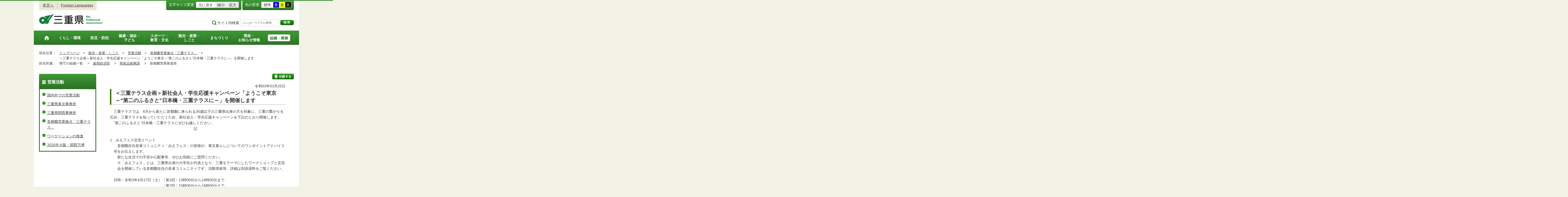

--- FILE ---
content_type: text/html
request_url: https://www.pref.mie.lg.jp/TOPICS/m0031100330.htm
body_size: 7821
content:
<!DOCTYPE html>
<html lang="ja">
<head prefix="og: http://ogp.me/ns# fb: http://ogp.me/ns/fb#">
<meta charset="utf-8">
<meta http-equiv="X-UA-Compatible" content="IE=edge">







<title>三重県｜＜三重テラス企画＞新社会人・学生応援キャンペーン「ようこそ東京～“第二のふるさと”日本橋・三重テラスに～」を開催します</title>


<meta name="keywords" content="三重県,三重県庁" />


<meta property="og:type" content="website">
<meta property="og:title" content="三重県｜＜三重テラス企画＞新社会人・学生応援キャンペーン「ようこそ東京～“第二のふるさと”日本橋・三重テラスに～」を開催します" id="og-title">
<meta property="og:description" content="三重県庁の公式ホームページです。報道発表資料や更新情報、県政スケジュールなど県民の皆さんにお知らせしたい情報を掲載しています。" id="og-desc">
<meta property="og:image" content="https://www.pref.mie.lg.jp/common/content/000419155.png" id="og-image">


<!-- for Smartphone/Tablet -->
<meta name="viewport" content="width=device-width,initial-scale=1">
<meta name="format-detection" content="telephone=no,email=no,address=no">
<!-- /for Smartphone/Tablet -->


<link href="/common/css/styles4_al.css" rel="stylesheet">
<link href="/common/css/press.css" rel="stylesheet">
<link href="/common/css/white.css" rel="alternate stylesheet" title="white">

<script src="/common/js/modernizr.js"></script>
<script src="/common/js/jquery.js"></script>
<script src="/common/js/a.js"></script>


<!-- Global site tag (gtag.js) - Google Analytics -->
<script async src="https://www.googletagmanager.com/gtag/js?id=G-TD7EMDSR48"></script>
<script>
  window.dataLayer = window.dataLayer || [];
  function gtag(){dataLayer.push(arguments);}
  gtag('js', new Date());

  gtag('config', 'G-TD7EMDSR48');
</script>


</head>
<body>
<div id="wrapper">


<noscript><p class="is-js-not-support">このページではjavascriptを使用しています。JavaScriptが無効なため一部の機能が動作しません。<br>
動作させるためにはJavaScriptを有効にしてください。またはブラウザの機能をご利用ください。</p></noscript>
<!--header-->
<div id="header">
<div id="header-inner">

<!--header-upper-->
<div id="header-upper">
<ul class="head-contents-nav">
<li class="is-mb-hide"><a href="#container">本文へ</a></li>
<li><a href="https://www.pref.mie.lg.jp/ENGLISH/index.htm">Foreign Languages</a></li>
<li class="is-hide"><a class="js-rwd-mb" tabindex="0">スマートフォン表示</a></li>
</ul>


<div class="head-accessible-nav">
<dl class="accessible-textsize">
<dt>文字サイズ変更</dt>
<dd><a class="textsize-base" tabindex="0">元に戻す</a></dd>
<dd><a class="textsize-small" tabindex="0">縮小</a></dd>
<dd><a class="textsize-large" tabindex="0">拡大</a></dd>
</dl>

<dl class="accessible-theme">
<dt>色の変更</dt>
<dd><a class="theme-default" tabindex="0">標準</a></dd>
<dd><a class="theme-blue" tabindex="0">青</a></dd>
<dd><a class="theme-yellow" tabindex="0">黄</a></dd>
<dd><a class="theme-black" tabindex="0">黒</a></dd>
</dl>
</div>
</div>
<!--/header-upper-->

<!--header-lower-->
<div id="header-lower">
<p id="head-logo"><a href="https://www.pref.mie.lg.jp/index.shtm">三重県公式ウェブサイト</a></p>

<div class="mb-head-nav is-pc-hide is-tb-hide">
<ul>
<li><a class="js-mb-search-nav" tabindex="0"><span class="mb-head-nav-sreach"><span class="is-mb-hide">サイト内</span>検索</span></a></li>
<li><a class="js-mb-global-nav" tabindex="0"><span class="mb-head-nav-global">メニュー</span></a></li>
</ul>
</div>

<div id="header-site-nav" class="is-mb-hide">
<ul class="site-nav">
<li class="site-nav01"><a href="/common/riyou.htm">ご利用案内</a></li>
<li class="site-nav02"><a href="/common/bunrui.htm">分類から探す(サイトマップ)</a></li>
<li class="site-nav04"><a href="/common/sosiki.htm">組織から探す</a></li>
</ul>

<form accept-charset="UTF-8" action="https://www.pref.mie.lg.jp/SEARCH/prefmie/result.htm" id="head-search-form" onsubmit="document.charset='UTF-8';" class="is-mb-hide" name="head-search-form" method="get">
<dl id="head-search-area">
<dt class="is-mb-hide">サイト内検索</dt>
<dd><label for="head-search-keywords">検索キーワードを入力</label><input type="text" id="head-search-keywords" class="js-highlight" title="Google カスタム検索" value="" name="q" size="22" tabindex="0" accesskey="k"></dd>
<dd><input class="head-search-btn" type="submit" value="検索" name="sa" tabindex="0" accesskey="s"></dd>
</dl>
</form>
</div>

</div>
<!--/header-lower-->

</div>
</div>
<!--/header-->

<div class="clear"><hr></div>


<!--global-nav-->
<div class="is-mb-hide" id="global-nav">
	<ul id="global-nav-inner">
		<li><a href="https://www.pref.mie.lg.jp/index.shtm"><span>トップページ</span></a></li>
		<li><a href="/s_kurashi/index.htm"><span>くらし・環境</span></a>
			<div class="global-nav-dropdown is-mb-hide">
				<ul>
					<li><a href="/s_kurashi/kurashi/index.htm">くらし・税</a></li>
					<li><a href="/s_kurashi/kurashi/ci300000438.htm">人権・男女共同参画・NPO</a></li>
					<li><a href="/eco/index.shtm">三重の環境</a></li>
					<li><a href="/s_kurashi/kankyo/index.htm">環境全般</a></li>
					<li><a href="/s_kurashi/kankyo/ci300000414.htm">地球環境と生活環境</a></li>
					<li><a href="/s_kurashi/kankyo/ci300000423.htm">廃棄物とリサイクル</a></li>
					<li><a href="/s_kurashi/kurashi/ci300000430.htm">自然環境</a></li>
					<li><a href="/common/01/ci300004731.htm">動物愛護</a></li>
					<li><a href="/common/01/ci300012676.htm">生活衛生</a></li>
				</ul>
			</div>
		</li>
		<li><a href="/s_bosai/index.htm"><span>防災・防犯</span></a>
			<div class="global-nav-dropdown is-mb-hide">
				<ul>
					<li><a href="/s_bosai/bosai/index.htm">防災・緊急情報</a></li>
					<li><a href="/s_bosai/bouhan/index.htm">防犯・交通安全・犯罪被害者支援等</a></li>
				</ul>
			</div>
		</li>
		<li><a href="/s_kenko/index.htm"><span>健康・福祉・<br class="is-mb-hide" />
			子ども</span></a>
			<div class="global-nav-dropdown is-mb-hide">
				<ul>
					<li><a href="/s_kenko/kenko/index.htm">健康</a></li>
					<li><a href="/s_kenko/kenko/ci300000436.htm">医療</a></li>
					<li><a href="/s_kenko/kenko/ci300000427.htm">食の安全</a></li>
					<li><a href="/s_kenko/fukushi/index.htm">福祉</a></li>
					<li><a href="/common/03/ci300004931.htm">子ども・少子化対策</a></li>
				</ul>
			</div>
		</li>
		<li><a href="/s_sports/index.htm"><span>スポーツ・<br class="is-mb-hide" />
			教育・文化</span></a>
			<div class="global-nav-dropdown is-mb-hide">
				<ul>
					<li><a href="/s_sports/sports/index.htm">スポーツ</a></li>
					<li><a href="/KYOIKU/HP/index.shtm">三重の教育</a></li>
					<li><a href="/s_sports/edu/ci300063442.htm">教育全般</a></li>
					<li><a href="/s_sports/edu/ci300063508.htm">教職員</a></li>
					<li><a href="/s_sports/edu/ci300063196.htm">学校教育</a></li>
					<li><a href="/s_sports/edu/ci300063493.htm">人権教育</a></li>
					<li><a href="/s_sports/edu/ci300063547.htm">社会教育</a></li>
					<li><a href="/s_sports/bunka/index.htm">文化</a></li>
					<li><a href="/s_sports/bunka/ci300000420.htm">文化施設</a></li>
				</ul>
			</div>
		</li>
		<li><a href="/s_kanko/index.htm"><span>観光・産業・<br class="is-mb-hide" />
			しごと</span></a>
			<div class="global-nav-dropdown is-mb-hide">
				<ul>
					<li><a href="/s_kanko/kanko/index.htm">観光</a></li>
					<li><a href="/s_kanko/sangyo/index.htm">産業</a></li>
					<li><a href="/s_kanko/kanko/ci300000415.htm">みえの食</a></li>
					<li><a href="/s_kanko/shigoto/ci300000450.htm">営業活動</a></li>
					<li><a href="/s_kanko/sangyo/ci300000439.htm">企業誘致</a></li>
					<li><a href="/s_kanko/sangyo/ci300000442.htm">農林水産業全般</a></li>
					<li><a href="/s_kanko/sangyo/ci300000453.htm">農業</a></li>
					<li><a href="/s_kanko/sangyo/ci300000419.htm">畜産業</a></li>
					<li><a href="/s_kanko/sangyo/ci300000429.htm">森林・林業</a></li>
					<li><a href="/s_kanko/sangyo/ci300000440.htm">水産業</a></li>
					<li><a href="/s_kanko/sangyo/ci300000416.htm">農山漁村</a></li>
					<li><a href="/s_kanko/shigoto/index.htm">雇用・仕事さがし</a></li>
					<li><a href="/s_kanko/sangyo/ci300000441.htm">科学技術</a></li>
				</ul>
			</div>
		</li>
		<li><a href="/s_machi/index.htm"><span>まちづくり</span></a>
			<div class="global-nav-dropdown is-mb-hide">
				<ul>
					<li><a href="/s_machi/chiiki/index.htm">地域づくり</a></li>
					<li><a href="/s_machi/machi/index.htm">公共事業</a></li>
					<li><a href="/s_machi/sumai/index.htm">すまい</a></li>
					<li><a href="/s_machi/chiiki/ci300000422.htm">デジタル社会の推進</a></li>
					<li><a href="/common/06/ci300013576.htm">交通</a></li>
				</ul>
			</div>
		</li>
		<li><a href="/s_kensei/index.htm"><span>県政・<br class="is-mb-hide" />
			お知らせ情報</span></a>
			<div class="global-nav-dropdown is-mb-hide">
				<ul>
					<li><a href="/CHIJI/index.htm">知事のページ</a></li>
					<li><a href="/s_kensei/oshirase/index.htm">お知らせ情報</a></li>
					<li><a href="/s_kensei/kensei/index.htm">県政情報</a></li>
					<li><a href="/KIDS/index.htm">キッズサイト</a></li>
					<li><a href="/DATABOX/index.htm">みえDATABOX（三重の統計）</a></li>
					<li><a href="/s_kensei/unei/ci300000437.htm">県政運営</a></li>
					<li><a href="/s_kensei/kensei/ci300000426.htm">地方自治</a></li>
					<li><a href="/s_kensei/kensei/ci300000444.htm">市町村</a></li>
					<li><a href="/s_kensei/yosan/index.htm">予算執行・財政</a></li>
					<li><a href="/s_kensei/unei/ci300000445.htm">建物紹介</a></li>
					<li><a href="/s_kurashi/kurashi/ci300000443.htm">国際交流・国際貢献</a></li>
				</ul>
			</div>
		</li>
		<li><a href="/s_kencho/index.htm"><span class="global-nav-pickup">組織・業務</span></a></li>
	</ul>
</div>
<!--/global-nav-->


<div class="mb-nav-rwd is-hide">
<ul>
<li><a class="mb-head-nav-pc js-rwd-pc">PC表示</a></li>
</ul>
</div>


<div id="topic-path">
<dl>
<dt>現在位置：</dt>
<dd>
<ol>
<li>
&emsp;<a href = "/index.shtm">トップページ</a>&emsp;&gt;
</li>
<li>
&emsp;<a href = "/s_kanko/index.htm">観光・産業・しごと</a>&emsp;&gt;
</li>
<li>
&emsp;<a href = "/s_kanko/shigoto/ci300000450.htm">営業活動</a>&emsp;&gt;
</li>
<li>
&emsp;<a href = "/EIGYO/HP/index.htm">首都圏営業拠点「三重テラス」</a>&emsp;&gt;
</li>
<li>&emsp;＜三重テラス企画＞新社会人・学生応援キャンペーン「ようこそ東京～“第二のふるさと”日本橋・三重テラスに～」を開催します</li>
</ol>
</dd>

<dt>担当所属：</dt>
<dd>
<ol>
<li>
&emsp;県庁の組織一覧&emsp;
&gt;
</li>
<li>
&emsp;<a href = "/D1KOYOKEI/index.htm">雇用経済部</a>&emsp;
&gt;
</li>
<li>
&emsp;<a href = "/EIGYO/index.htm">県産品振興課</a>&emsp;
&gt;
</li>
<li>
&emsp;首都圏営業推進班&emsp;
</li>
</ol>
</dd>
</dl>
</div>


<!--container-->
<div id="container">

<!--container-inner-->
<div id="container-inner" class="container-inner-ls">
<!--center-contents-->
<div id="center-contents" class="center-contents-wls">



<div class="list-social-area">
<ul class="list-social js-share-sns">
<li>facebook</li>
<li>facebook share</li>
<li>twitter</li>
<li>google plus</li>
<li>line</li>
</ul>
<ul class="list-print">
<li><a class="js-page-print" tabindex="0">印刷する</a></li>
</ul>
</div>
<div class="content-press-area">
<div class="content-press-a">








<div id="DATE">令和03年03月25日</div>


<h1>＜三重テラス企画＞新社会人・学生応援キャンペーン「ようこそ東京～“第二のふるさと”日本橋・三重テラスに～」を開催します</h1>


<div class="section" id="section1">
<!-- 本文 -->
<div class="center-body clearfix">
<div class="main-text">
<div class="text">
　三重テラスでは、4月から新たに首都圏に来られる35歳以下の三重県出身の方を対象に、三重の繋がりを広め、三重テラスを知っていただくため、新社会人・学生応援キャンペーンを下記のとおり開催します。<br>　“第二のふるさと”日本橋・三重テラスにぜひお越しください。<br>　　　　　　　　　　　　　　　　　　　　　　　記<br><br>1　みえフェス交流イベント<br>　　首都圏在住若者コミュニティ「みえフェス」の皆様が、東京暮らしについてのワンポイントアドバイス<br>　等をお伝えします。<br>　　新たな生活での不安や心配事等、ぜひお気軽にご質問ください。<br>　　※「みえフェス」とは、三重県出身の大学生が代表となり、三重をテーマにしたワークショップと交流<br>　　会を開催している首都圏在住の若者コミュニティです。活動実績等、詳細は別添資料をご覧ください。<br><br>　日時：令和3年4月17日（土）〔第1回〕13時00分から14時00分まで<br>　　　　　　　　　　　　　　 〔第2回〕15時00分から16時00分まで<br>　　　　　　　　　　　　　　 〔第3回〕17時00分から18時00分まで<br>　場所：三重テラス2階イベントスペース<br>　　　　（東京都中央区日本橋室町2-4-1 YUITO ANNEX 2F）<br>　定員：各回　10名（先着順）<br>　対象：三重県出身で4月から新たに首都圏に来られる35歳以下の方<br>　参加料：無料<br>　協力：みえフェス<br>　　　　https://m.facebook.com/miefes/<br>　申込：下記サイトからお申込みください。<br>　　　　https://www.mieterrace.pref.mie.lg.jp/content/event.php?no=20210313161223<br>　　　　※お申し込み締切：令和3年4月16日（金）<br><br>2　プレゼントキャンペーン<br>　　新たに首都圏に来られる方へ、伊勢木綿のハンカチやマスクケース、食品等、三重にゆかりのある「新<br>　生活応援セット」をプレゼントします。“第二のふるさと”として、三重テラスにいつでもお気軽にお越<br>　しください。<br><br>　日時：令和3年4月6日（火）から5月31日（月）まで　10時00分から20時00分まで<br>　　　　※「新生活応援セット」がなくなり次第終了します。<br>　場所：三重テラス2階観光案内<br>　　　　（東京都中央区日本橋室町2-4-1 YUITO ANNEX 2F）<br>　定員：100名（先着順）<br>　対象：三重県出身で4月から新たに首都圏に来られる35歳以下の方<br>　参加方法および条件：期間内に三重テラス2階観光案内へお越しいただき、以下の2点を満たすことが条<br>　　　　　　　　　　　件となります。<br>　　　　　　　　　　（1）学生証、社員証など転居が分かるもののご提示<br>　　　　　　　　　　（2）三重の応援団への入会<br>　協賛：株式会社赤福、伊勢醤油本舗株式会社、株式会社伊勢萬トレーディング、<br>　　　　井村屋グループ株式会社、株式会社おやつカンパニー、北村物産株式会社、有限会社佐野庄茗園、<br>　　　　株式会社マスヤ、松屋製菓株式会社、ヤマモリ株式会社　（五十音順）<br>　　　　※提供品については調整中<br><br>3　#visitmieフォトギャラリー<br>　　三重での思い出の写真や動画をインスタグラムで投稿していただく「#visitmie投稿キャンペーン」<br>　のこれまでの受賞作品の展示を行います。<br>　　三重を離れて感じる、ふるさとの魅力を再発見してください。<br><br>　日時：令和3年4月16日(金)から4月22日（木）まで　10時00分から20時00分まで<br>　　　　（4月18日（日）、19日（月）を除く）<br>　場所：三重テラス2階イベントスペース<br>　　　　（東京都中央区日本橋室町2-4-1 YUITO ANNEX 2F）<br>　入場：無料<br>　　　　※どなたでもご覧いただけます。<br>　申込：不要<br><br>4　お問い合わせ先　<br>　　三重テラス事務局<br>　　TEL 03-5542-1035／E-mail mieterrace@pref.mie.lg.jp<br><br>5　その他<br>　　新型コロナウィルス感染拡大の影響により、イベント内容が変更になる場合がありますので、ご了承く<br>　ださい。<br>
</div>
</div>
</div>
<!-- /本文 -->
</div>
<hr>




<h2>関連資料</h2>
<ul>
<li>みえフェス　参考資料(<span class="attach-last-pdf"><a href="/common/content/000944447.pdf" target="_blank">PDF</a>(623KB)</span>)</li>
</ul>










</div><!-- /content-press-a -->
</div><!-- /content-press-area -->
</div>
<!--/center-contents-->


<!--leftcontents-->
<div id="leftcontents">





<!-- left navi -->
<div class="side-navi-relation-a">
<h2><a href="/s_kanko/shigoto/ci300000450.htm">営業活動</a></h2>
<ul>
<li><a href="/common/05/ci400000421.htm">国内外での営業活動</a></li>
<li><a href="/TOKYO/HP/index.htm">三重県東京事務所</a></li>
<li><a href="/MKANSAI/HP/index.htm">三重県関西事務所</a></li>
<li><a href="/EIGYO/HP/index.htm">首都圏営業拠点「三重テラス」</a></li>
<li><a href="/common/05/ci400015417_00001.htm">ワーケーションの推進</a></li>
<li><a href="/common/05/ci400016263.htm">2025年大阪・関西万博</a></li>
</ul>
</div>
<!-- /left navi -->



</div>
<!--/leftcontents-->
</div>
<!--/container-inner-->


<!-- 担当部署 -->
<!-- .address-box Start -->
<div class="address-box">
<h2>本ページに関する問い合わせ先</h2>
<address>
<em>三重県　雇用経済部　県産品振興課　首都圏営業推進班</em>
〒103-0022　<br class="is-pc-hide is-tb-hide">東京都中央区日本橋室町2-4-1 「YUITO ANNEX」2階<br>
電話番号：<a href="tel:03-5542-1035">03-5542-1035</a>　<br class="is-pc-hide is-tb-hide">
ファクス番号：03-5542-1034　<br class="is-pc-hide is-tb-hide">
メールアドレス：<a href="mailto:&#101;&#105;&#103;&#121;&#111;&#064;&#112;&#114;&#101;&#102;&#046;&#109;&#105;&#101;&#046;&#108;&#103;&#046;&#106;&#112;">&#101;&#105;&#103;&#121;&#111;&#064;&#112;&#114;&#101;&#102;&#046;&#109;&#105;&#101;&#046;&#108;&#103;&#046;&#106;&#112;</a>　<br class="is-pc-hide is-tb-hide">


</address>
</div>
<!-- .address-box End -->
<!-- /担当部署 -->

<!--アンケート-->
<div id="feedback-area">
<form id="feedback" action="https://www.pref.mie.lg.jp/app/qu/kijiindex/" method="post">
<input type="hidden" name="kanricode" value="000248483">
<input type="hidden" name="tantou" value="%E7%9C%8C%E7%94%A3%E5%93%81%E6%8C%AF%E8%88%88%E8%AA%B2">
<input type="hidden" name="title" value="%EF%BC%9C%E4%B8%89%E9%87%8D%E3%83%86%E3%83%A9%E3%82%B9%E4%BC%81%E7%94%BB%EF%BC%9E%E6%96%B0%E7%A4%BE%E4%BC%9A%E4%BA%BA%E3%83%BB%E5%AD%A6%E7%94%9F%E5%BF%9C%E6%8F%B4%E3%82%AD%E3%83%A3%E3%83%B3%E3%83%9A%E3%83%BC%E3%83%B3%E3%80%8C%E3%82%88%E3%81%86%E3%81%93%E3%81%9D%E6%9D%B1%E4%BA%AC%E3%80%9C%E2%80%9C%E7%AC%AC%E4%BA%8C%E3%81%AE%E3%81%B5%E3%82%8B%E3%81%95%E3%81%A8%E2%80%9D%E6%97%A5%E6%9C%AC%E6%A9%8B%E3%83%BB%E4%B8%89%E9%87%8D%E3%83%86%E3%83%A9%E3%82%B9%E3%81%AB%E3%80%9C%E3%80%8D%E3%82%92%E9%96%8B%E5%82%AC%E3%81%97%E3%81%BE%E3%81%99">
<input type="hidden" name="page_url" value="/TOPICS/m0031100330.htm">
<h2>より良いウェブサイトにするためにみなさまのご意見をお聞かせください</h2>
<div class="feedback-inner">
<div class="feedback-item">
<fieldset>
<legend class="feedback-title">お求めの情報は充分掲載されていましたか？<input type="hidden" name="que1" value="1"></legend>
<ul>
<li><input id="que1_1" type="radio" name="item_1" value="1" /><label for="que1_1">充分だった</label><input type="hidden" name="kind_1" value="1"></li>
<li><input id="que1_2" type="radio" name="item_1" value="2" /><label for="que1_2">ふつう</label><input type="hidden" name="kind_1" value="1"></li>
<li><input id="que1_3" type="radio" name="item_1" value="3" /><label for="que1_3">足りなかった</label><input type="hidden" name="kind_1" value="1"><input id="que1_4" type="hidden" name="item_1_mikaitou" value="4" /><input type="hidden" name="kind_1" value="1"></li>
</ul>
</fieldset>
</div>
<div class="feedback-item">
<fieldset>
<legend class="feedback-title">このページの内容や表現は分かりやすかったですか？<input type="hidden" name="que2" value="2"></legend>
<ul>
<li><input id="que2_1" type="radio" name="item_2" value="5" /><label for="que2_1">分かりやすかった</label><input type="hidden" name="kind_2" value="1"></li>
<li><input id="que2_2" type="radio" name="item_2" value="6" /><label for="que2_2">ふつう</label><input type="hidden" name="kind_2" value="1"></li>
<li><input id="que2_3" type="radio" name="item_2" value="7" /><label for="que2_3">分かりにくかった</label><input type="hidden" name="kind_2" value="1"><input id="que2_4" type="hidden" name="item_2_mikaitou" value="8" /><input type="hidden" name="kind_2" value="1"></li>
</ul>
</fieldset>
</div>
<div class="feedback-item">
<fieldset>
<legend class="feedback-title">この情報はすぐに見つけられましたか？<input type="hidden" name="que3" value="3"></legend>
<ul>
<li><input id="que3_1" type="radio" name="item_3" value="9" /><label for="que3_1">すぐに見つかった</label><input type="hidden" name="kind_3" value="1"></li>
<li><input id="que3_2" type="radio" name="item_3" value="10" /><label for="que3_2">ふつう</label><input type="hidden" name="kind_3" value="1"></li>
<li><input id="que3_3" type="radio" name="item_3" value="11" /><label for="que3_3">時間がかかった</label><input type="hidden" name="kind_3" value="1"><input id="que3_4" type="hidden" name="item_3_mikaitou" value="12" /><input type="hidden" name="kind_3" value="1"></li>
</ul>
</fieldset>
</div>
<div class="feedback-btn"><input type="submit" value="送信する"></div>
</div>
</form>
</div>
<!--/アンケート-->


<div id="page-id-no"><span>ページID：</span>000248483
</div>


<div id="page-top"><a href="#header">このページのトップへ</a></div>
</div>
<!--/container-->


<div id="footer">
<div id="footer-inner">
<ul class="footer-nav">
<li><a href="https://www.pref.mie.lg.jp/info/chosaku.htm">リンク・著作権・免責事項・ダウンロード</a></li>
<li><a href="https://www.pref.mie.lg.jp/info/kojinj.htm">個人情報保護ポリシー</a></li>
<li><a href="/KOHO/HP/guide/index.htm">ウェブアクセシビリティ</a></li>
<li><a href="mailto:koho@pref.mie.lg.jp">サイトに関するご意見・お問い合わせ</a></li>
</ul>
<dl class="footer-logo">
<dt><img src="/common/content/000418883.png" alt="三重県庁" width="118" height="27"></dt>
<dd>〒514-8570　三重県津市広明町13番地　三重県庁電話案内：<a href="tel:059-224-3070">059-224-3070</a>　法人番号5000020240001</dd>
<dd><a href="https://www.pref.mie.lg.jp/s_kencho/KENCHO/annai/"><img src="/common/content/000418882.png" alt="県庁案内" width="74" height="24"></a></dd>
</dl>
</div>

<div id="footer-copyright">
各ページの記載記事、写真の無断転載を禁じます。
<span>Copyright &copy; 2015 Mie Prefecture, All rights reserved.</span>
</div>
</div>
</div>
<!--wrapper終了-->


<script src="/common/js/jquery.cookie.js"></script>
<script src="/common/js/default.js"></script>


<script type="text/javascript">
var _gaq = _gaq || [];
_gaq.push(['_setAccount', 'UA-57379417-1']);
_gaq.push(['_setDomainName', 'none']);
_gaq.push(['_setAllowLinker', true]);
_gaq.push(['_setAllowAnchor', true]);
_gaq.push(function(){
if (location.hash && location.hash.match(/(#|&)(__utma)=.+/)) {
if ('replaceState' in history)
history.replaceState('',document.title, window.location.pathname + location.search);
else window.location.hash = '';
}
});
_gaq.push(['_trackPageview']);
(function() {
var ga = document.createElement('script'); ga.type = 'text/javascript'; ga.async = true;
ga.src = ('https:' == document.location.protocol ? 'https://ssl' : 'http://www') + '.google-analytics.com/ga.js';
var s = document.getElementsByTagName('script')[0]; s.parentNode.insertBefore(ga, s);
})();
</script>

<script type="text/javascript" src="/_Incapsula_Resource?SWJIYLWA=719d34d31c8e3a6e6fffd425f7e032f3&ns=2&cb=307584671" async></script></body>

</html>